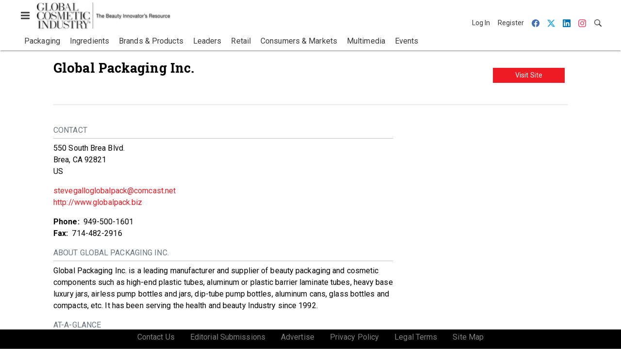

--- FILE ---
content_type: application/javascript
request_url: https://cdn.parameter1.com/web-assets/allured_all/5ef0b24223013d3f0c8b456b/v2.9.0/dist/js/assets/trigger-screen-change-event-bc76aa80.js
body_size: 532
content:
import{n as i,E as n}from"./index-37dce9ad.js";import{e as l}from"./element-id-dcc6e800.js";import{$ as s}from"./jquery.slim-61c83994.js";import"./_commonjsHelpers-28e086c5.js";const o={props:{multiplier:{type:Number,default:1.35},screenHeight:{type:Number,default:1e3},scrollTimeoutMs:{type:Number,default:250},eventName:{type:String,default:"screen_change"}},data:()=>({activeScreen:1,didScroll:!0}),computed:{elementId(){return l(`${this.eventName}-event`)},maxHeight(){const{screenHeight:e}=this;return e||window.innerHeight}},watch:{activeScreen(e,t){const r=e<t?"Up":"Down";this.trigger(r)}},mounted(){s(window).on("scroll",()=>{this.didScroll=!0}),setInterval(this.handleScroll,this.scrollTimeoutMs)},beforeDestroy(){clearInterval(this.handleScroll)},methods:{getScrollY(){return window.pageYOffset||window.scrollY},handleScroll(){this.didScroll&&(this.setActiveScreen(),this.didScroll=!1)},setActiveScreen(){const e=this.maxHeight*this.multiplier;this.activeScreen=Math.floor(this.getScrollY()/e)+1},trigger(e){n.$emit(this.eventName,{direction:e,activeScreen:this.activeScreen,scrollY:this.getScrollY(),maxHeight:this.maxHeight,multiplier:this.multiplier,innerHeight:window.innerHeight,innerWidth:window.innerWidth})}}};var c=function(){var t=this,r=t._self._c;return r("div",{staticStyle:{display:"none"},attrs:{id:t.elementId}})},a=[],h=i(o,c,a,!1,null,null,null,null);const p=h.exports;export{p as default};
//# sourceMappingURL=trigger-screen-change-event-bc76aa80.js.map
